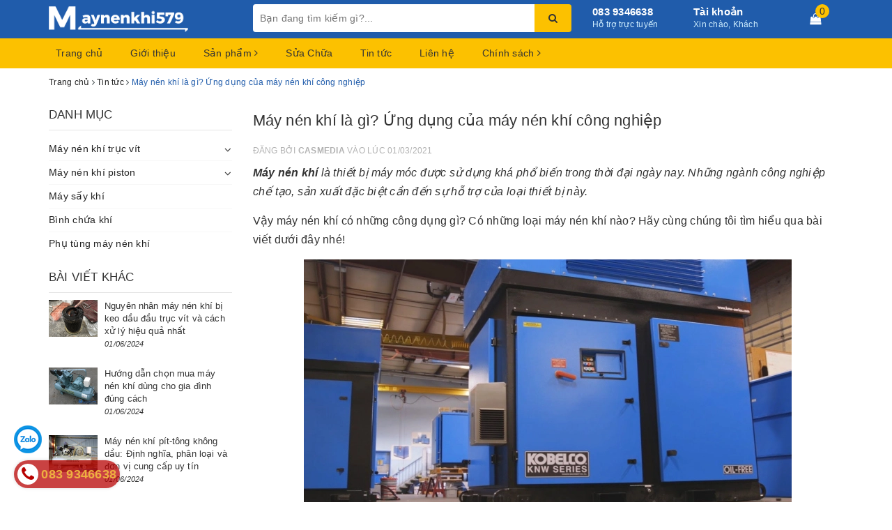

--- FILE ---
content_type: text/html; charset=utf-8
request_url: https://www.google.com/recaptcha/api2/anchor?ar=1&k=6Ldtu4IUAAAAAMQzG1gCw3wFlx_GytlZyLrXcsuK&co=aHR0cHM6Ly9uZW5raGkudm46NDQz&hl=en&v=PoyoqOPhxBO7pBk68S4YbpHZ&size=invisible&anchor-ms=20000&execute-ms=30000&cb=a7z428lbk2cj
body_size: 48901
content:
<!DOCTYPE HTML><html dir="ltr" lang="en"><head><meta http-equiv="Content-Type" content="text/html; charset=UTF-8">
<meta http-equiv="X-UA-Compatible" content="IE=edge">
<title>reCAPTCHA</title>
<style type="text/css">
/* cyrillic-ext */
@font-face {
  font-family: 'Roboto';
  font-style: normal;
  font-weight: 400;
  font-stretch: 100%;
  src: url(//fonts.gstatic.com/s/roboto/v48/KFO7CnqEu92Fr1ME7kSn66aGLdTylUAMa3GUBHMdazTgWw.woff2) format('woff2');
  unicode-range: U+0460-052F, U+1C80-1C8A, U+20B4, U+2DE0-2DFF, U+A640-A69F, U+FE2E-FE2F;
}
/* cyrillic */
@font-face {
  font-family: 'Roboto';
  font-style: normal;
  font-weight: 400;
  font-stretch: 100%;
  src: url(//fonts.gstatic.com/s/roboto/v48/KFO7CnqEu92Fr1ME7kSn66aGLdTylUAMa3iUBHMdazTgWw.woff2) format('woff2');
  unicode-range: U+0301, U+0400-045F, U+0490-0491, U+04B0-04B1, U+2116;
}
/* greek-ext */
@font-face {
  font-family: 'Roboto';
  font-style: normal;
  font-weight: 400;
  font-stretch: 100%;
  src: url(//fonts.gstatic.com/s/roboto/v48/KFO7CnqEu92Fr1ME7kSn66aGLdTylUAMa3CUBHMdazTgWw.woff2) format('woff2');
  unicode-range: U+1F00-1FFF;
}
/* greek */
@font-face {
  font-family: 'Roboto';
  font-style: normal;
  font-weight: 400;
  font-stretch: 100%;
  src: url(//fonts.gstatic.com/s/roboto/v48/KFO7CnqEu92Fr1ME7kSn66aGLdTylUAMa3-UBHMdazTgWw.woff2) format('woff2');
  unicode-range: U+0370-0377, U+037A-037F, U+0384-038A, U+038C, U+038E-03A1, U+03A3-03FF;
}
/* math */
@font-face {
  font-family: 'Roboto';
  font-style: normal;
  font-weight: 400;
  font-stretch: 100%;
  src: url(//fonts.gstatic.com/s/roboto/v48/KFO7CnqEu92Fr1ME7kSn66aGLdTylUAMawCUBHMdazTgWw.woff2) format('woff2');
  unicode-range: U+0302-0303, U+0305, U+0307-0308, U+0310, U+0312, U+0315, U+031A, U+0326-0327, U+032C, U+032F-0330, U+0332-0333, U+0338, U+033A, U+0346, U+034D, U+0391-03A1, U+03A3-03A9, U+03B1-03C9, U+03D1, U+03D5-03D6, U+03F0-03F1, U+03F4-03F5, U+2016-2017, U+2034-2038, U+203C, U+2040, U+2043, U+2047, U+2050, U+2057, U+205F, U+2070-2071, U+2074-208E, U+2090-209C, U+20D0-20DC, U+20E1, U+20E5-20EF, U+2100-2112, U+2114-2115, U+2117-2121, U+2123-214F, U+2190, U+2192, U+2194-21AE, U+21B0-21E5, U+21F1-21F2, U+21F4-2211, U+2213-2214, U+2216-22FF, U+2308-230B, U+2310, U+2319, U+231C-2321, U+2336-237A, U+237C, U+2395, U+239B-23B7, U+23D0, U+23DC-23E1, U+2474-2475, U+25AF, U+25B3, U+25B7, U+25BD, U+25C1, U+25CA, U+25CC, U+25FB, U+266D-266F, U+27C0-27FF, U+2900-2AFF, U+2B0E-2B11, U+2B30-2B4C, U+2BFE, U+3030, U+FF5B, U+FF5D, U+1D400-1D7FF, U+1EE00-1EEFF;
}
/* symbols */
@font-face {
  font-family: 'Roboto';
  font-style: normal;
  font-weight: 400;
  font-stretch: 100%;
  src: url(//fonts.gstatic.com/s/roboto/v48/KFO7CnqEu92Fr1ME7kSn66aGLdTylUAMaxKUBHMdazTgWw.woff2) format('woff2');
  unicode-range: U+0001-000C, U+000E-001F, U+007F-009F, U+20DD-20E0, U+20E2-20E4, U+2150-218F, U+2190, U+2192, U+2194-2199, U+21AF, U+21E6-21F0, U+21F3, U+2218-2219, U+2299, U+22C4-22C6, U+2300-243F, U+2440-244A, U+2460-24FF, U+25A0-27BF, U+2800-28FF, U+2921-2922, U+2981, U+29BF, U+29EB, U+2B00-2BFF, U+4DC0-4DFF, U+FFF9-FFFB, U+10140-1018E, U+10190-1019C, U+101A0, U+101D0-101FD, U+102E0-102FB, U+10E60-10E7E, U+1D2C0-1D2D3, U+1D2E0-1D37F, U+1F000-1F0FF, U+1F100-1F1AD, U+1F1E6-1F1FF, U+1F30D-1F30F, U+1F315, U+1F31C, U+1F31E, U+1F320-1F32C, U+1F336, U+1F378, U+1F37D, U+1F382, U+1F393-1F39F, U+1F3A7-1F3A8, U+1F3AC-1F3AF, U+1F3C2, U+1F3C4-1F3C6, U+1F3CA-1F3CE, U+1F3D4-1F3E0, U+1F3ED, U+1F3F1-1F3F3, U+1F3F5-1F3F7, U+1F408, U+1F415, U+1F41F, U+1F426, U+1F43F, U+1F441-1F442, U+1F444, U+1F446-1F449, U+1F44C-1F44E, U+1F453, U+1F46A, U+1F47D, U+1F4A3, U+1F4B0, U+1F4B3, U+1F4B9, U+1F4BB, U+1F4BF, U+1F4C8-1F4CB, U+1F4D6, U+1F4DA, U+1F4DF, U+1F4E3-1F4E6, U+1F4EA-1F4ED, U+1F4F7, U+1F4F9-1F4FB, U+1F4FD-1F4FE, U+1F503, U+1F507-1F50B, U+1F50D, U+1F512-1F513, U+1F53E-1F54A, U+1F54F-1F5FA, U+1F610, U+1F650-1F67F, U+1F687, U+1F68D, U+1F691, U+1F694, U+1F698, U+1F6AD, U+1F6B2, U+1F6B9-1F6BA, U+1F6BC, U+1F6C6-1F6CF, U+1F6D3-1F6D7, U+1F6E0-1F6EA, U+1F6F0-1F6F3, U+1F6F7-1F6FC, U+1F700-1F7FF, U+1F800-1F80B, U+1F810-1F847, U+1F850-1F859, U+1F860-1F887, U+1F890-1F8AD, U+1F8B0-1F8BB, U+1F8C0-1F8C1, U+1F900-1F90B, U+1F93B, U+1F946, U+1F984, U+1F996, U+1F9E9, U+1FA00-1FA6F, U+1FA70-1FA7C, U+1FA80-1FA89, U+1FA8F-1FAC6, U+1FACE-1FADC, U+1FADF-1FAE9, U+1FAF0-1FAF8, U+1FB00-1FBFF;
}
/* vietnamese */
@font-face {
  font-family: 'Roboto';
  font-style: normal;
  font-weight: 400;
  font-stretch: 100%;
  src: url(//fonts.gstatic.com/s/roboto/v48/KFO7CnqEu92Fr1ME7kSn66aGLdTylUAMa3OUBHMdazTgWw.woff2) format('woff2');
  unicode-range: U+0102-0103, U+0110-0111, U+0128-0129, U+0168-0169, U+01A0-01A1, U+01AF-01B0, U+0300-0301, U+0303-0304, U+0308-0309, U+0323, U+0329, U+1EA0-1EF9, U+20AB;
}
/* latin-ext */
@font-face {
  font-family: 'Roboto';
  font-style: normal;
  font-weight: 400;
  font-stretch: 100%;
  src: url(//fonts.gstatic.com/s/roboto/v48/KFO7CnqEu92Fr1ME7kSn66aGLdTylUAMa3KUBHMdazTgWw.woff2) format('woff2');
  unicode-range: U+0100-02BA, U+02BD-02C5, U+02C7-02CC, U+02CE-02D7, U+02DD-02FF, U+0304, U+0308, U+0329, U+1D00-1DBF, U+1E00-1E9F, U+1EF2-1EFF, U+2020, U+20A0-20AB, U+20AD-20C0, U+2113, U+2C60-2C7F, U+A720-A7FF;
}
/* latin */
@font-face {
  font-family: 'Roboto';
  font-style: normal;
  font-weight: 400;
  font-stretch: 100%;
  src: url(//fonts.gstatic.com/s/roboto/v48/KFO7CnqEu92Fr1ME7kSn66aGLdTylUAMa3yUBHMdazQ.woff2) format('woff2');
  unicode-range: U+0000-00FF, U+0131, U+0152-0153, U+02BB-02BC, U+02C6, U+02DA, U+02DC, U+0304, U+0308, U+0329, U+2000-206F, U+20AC, U+2122, U+2191, U+2193, U+2212, U+2215, U+FEFF, U+FFFD;
}
/* cyrillic-ext */
@font-face {
  font-family: 'Roboto';
  font-style: normal;
  font-weight: 500;
  font-stretch: 100%;
  src: url(//fonts.gstatic.com/s/roboto/v48/KFO7CnqEu92Fr1ME7kSn66aGLdTylUAMa3GUBHMdazTgWw.woff2) format('woff2');
  unicode-range: U+0460-052F, U+1C80-1C8A, U+20B4, U+2DE0-2DFF, U+A640-A69F, U+FE2E-FE2F;
}
/* cyrillic */
@font-face {
  font-family: 'Roboto';
  font-style: normal;
  font-weight: 500;
  font-stretch: 100%;
  src: url(//fonts.gstatic.com/s/roboto/v48/KFO7CnqEu92Fr1ME7kSn66aGLdTylUAMa3iUBHMdazTgWw.woff2) format('woff2');
  unicode-range: U+0301, U+0400-045F, U+0490-0491, U+04B0-04B1, U+2116;
}
/* greek-ext */
@font-face {
  font-family: 'Roboto';
  font-style: normal;
  font-weight: 500;
  font-stretch: 100%;
  src: url(//fonts.gstatic.com/s/roboto/v48/KFO7CnqEu92Fr1ME7kSn66aGLdTylUAMa3CUBHMdazTgWw.woff2) format('woff2');
  unicode-range: U+1F00-1FFF;
}
/* greek */
@font-face {
  font-family: 'Roboto';
  font-style: normal;
  font-weight: 500;
  font-stretch: 100%;
  src: url(//fonts.gstatic.com/s/roboto/v48/KFO7CnqEu92Fr1ME7kSn66aGLdTylUAMa3-UBHMdazTgWw.woff2) format('woff2');
  unicode-range: U+0370-0377, U+037A-037F, U+0384-038A, U+038C, U+038E-03A1, U+03A3-03FF;
}
/* math */
@font-face {
  font-family: 'Roboto';
  font-style: normal;
  font-weight: 500;
  font-stretch: 100%;
  src: url(//fonts.gstatic.com/s/roboto/v48/KFO7CnqEu92Fr1ME7kSn66aGLdTylUAMawCUBHMdazTgWw.woff2) format('woff2');
  unicode-range: U+0302-0303, U+0305, U+0307-0308, U+0310, U+0312, U+0315, U+031A, U+0326-0327, U+032C, U+032F-0330, U+0332-0333, U+0338, U+033A, U+0346, U+034D, U+0391-03A1, U+03A3-03A9, U+03B1-03C9, U+03D1, U+03D5-03D6, U+03F0-03F1, U+03F4-03F5, U+2016-2017, U+2034-2038, U+203C, U+2040, U+2043, U+2047, U+2050, U+2057, U+205F, U+2070-2071, U+2074-208E, U+2090-209C, U+20D0-20DC, U+20E1, U+20E5-20EF, U+2100-2112, U+2114-2115, U+2117-2121, U+2123-214F, U+2190, U+2192, U+2194-21AE, U+21B0-21E5, U+21F1-21F2, U+21F4-2211, U+2213-2214, U+2216-22FF, U+2308-230B, U+2310, U+2319, U+231C-2321, U+2336-237A, U+237C, U+2395, U+239B-23B7, U+23D0, U+23DC-23E1, U+2474-2475, U+25AF, U+25B3, U+25B7, U+25BD, U+25C1, U+25CA, U+25CC, U+25FB, U+266D-266F, U+27C0-27FF, U+2900-2AFF, U+2B0E-2B11, U+2B30-2B4C, U+2BFE, U+3030, U+FF5B, U+FF5D, U+1D400-1D7FF, U+1EE00-1EEFF;
}
/* symbols */
@font-face {
  font-family: 'Roboto';
  font-style: normal;
  font-weight: 500;
  font-stretch: 100%;
  src: url(//fonts.gstatic.com/s/roboto/v48/KFO7CnqEu92Fr1ME7kSn66aGLdTylUAMaxKUBHMdazTgWw.woff2) format('woff2');
  unicode-range: U+0001-000C, U+000E-001F, U+007F-009F, U+20DD-20E0, U+20E2-20E4, U+2150-218F, U+2190, U+2192, U+2194-2199, U+21AF, U+21E6-21F0, U+21F3, U+2218-2219, U+2299, U+22C4-22C6, U+2300-243F, U+2440-244A, U+2460-24FF, U+25A0-27BF, U+2800-28FF, U+2921-2922, U+2981, U+29BF, U+29EB, U+2B00-2BFF, U+4DC0-4DFF, U+FFF9-FFFB, U+10140-1018E, U+10190-1019C, U+101A0, U+101D0-101FD, U+102E0-102FB, U+10E60-10E7E, U+1D2C0-1D2D3, U+1D2E0-1D37F, U+1F000-1F0FF, U+1F100-1F1AD, U+1F1E6-1F1FF, U+1F30D-1F30F, U+1F315, U+1F31C, U+1F31E, U+1F320-1F32C, U+1F336, U+1F378, U+1F37D, U+1F382, U+1F393-1F39F, U+1F3A7-1F3A8, U+1F3AC-1F3AF, U+1F3C2, U+1F3C4-1F3C6, U+1F3CA-1F3CE, U+1F3D4-1F3E0, U+1F3ED, U+1F3F1-1F3F3, U+1F3F5-1F3F7, U+1F408, U+1F415, U+1F41F, U+1F426, U+1F43F, U+1F441-1F442, U+1F444, U+1F446-1F449, U+1F44C-1F44E, U+1F453, U+1F46A, U+1F47D, U+1F4A3, U+1F4B0, U+1F4B3, U+1F4B9, U+1F4BB, U+1F4BF, U+1F4C8-1F4CB, U+1F4D6, U+1F4DA, U+1F4DF, U+1F4E3-1F4E6, U+1F4EA-1F4ED, U+1F4F7, U+1F4F9-1F4FB, U+1F4FD-1F4FE, U+1F503, U+1F507-1F50B, U+1F50D, U+1F512-1F513, U+1F53E-1F54A, U+1F54F-1F5FA, U+1F610, U+1F650-1F67F, U+1F687, U+1F68D, U+1F691, U+1F694, U+1F698, U+1F6AD, U+1F6B2, U+1F6B9-1F6BA, U+1F6BC, U+1F6C6-1F6CF, U+1F6D3-1F6D7, U+1F6E0-1F6EA, U+1F6F0-1F6F3, U+1F6F7-1F6FC, U+1F700-1F7FF, U+1F800-1F80B, U+1F810-1F847, U+1F850-1F859, U+1F860-1F887, U+1F890-1F8AD, U+1F8B0-1F8BB, U+1F8C0-1F8C1, U+1F900-1F90B, U+1F93B, U+1F946, U+1F984, U+1F996, U+1F9E9, U+1FA00-1FA6F, U+1FA70-1FA7C, U+1FA80-1FA89, U+1FA8F-1FAC6, U+1FACE-1FADC, U+1FADF-1FAE9, U+1FAF0-1FAF8, U+1FB00-1FBFF;
}
/* vietnamese */
@font-face {
  font-family: 'Roboto';
  font-style: normal;
  font-weight: 500;
  font-stretch: 100%;
  src: url(//fonts.gstatic.com/s/roboto/v48/KFO7CnqEu92Fr1ME7kSn66aGLdTylUAMa3OUBHMdazTgWw.woff2) format('woff2');
  unicode-range: U+0102-0103, U+0110-0111, U+0128-0129, U+0168-0169, U+01A0-01A1, U+01AF-01B0, U+0300-0301, U+0303-0304, U+0308-0309, U+0323, U+0329, U+1EA0-1EF9, U+20AB;
}
/* latin-ext */
@font-face {
  font-family: 'Roboto';
  font-style: normal;
  font-weight: 500;
  font-stretch: 100%;
  src: url(//fonts.gstatic.com/s/roboto/v48/KFO7CnqEu92Fr1ME7kSn66aGLdTylUAMa3KUBHMdazTgWw.woff2) format('woff2');
  unicode-range: U+0100-02BA, U+02BD-02C5, U+02C7-02CC, U+02CE-02D7, U+02DD-02FF, U+0304, U+0308, U+0329, U+1D00-1DBF, U+1E00-1E9F, U+1EF2-1EFF, U+2020, U+20A0-20AB, U+20AD-20C0, U+2113, U+2C60-2C7F, U+A720-A7FF;
}
/* latin */
@font-face {
  font-family: 'Roboto';
  font-style: normal;
  font-weight: 500;
  font-stretch: 100%;
  src: url(//fonts.gstatic.com/s/roboto/v48/KFO7CnqEu92Fr1ME7kSn66aGLdTylUAMa3yUBHMdazQ.woff2) format('woff2');
  unicode-range: U+0000-00FF, U+0131, U+0152-0153, U+02BB-02BC, U+02C6, U+02DA, U+02DC, U+0304, U+0308, U+0329, U+2000-206F, U+20AC, U+2122, U+2191, U+2193, U+2212, U+2215, U+FEFF, U+FFFD;
}
/* cyrillic-ext */
@font-face {
  font-family: 'Roboto';
  font-style: normal;
  font-weight: 900;
  font-stretch: 100%;
  src: url(//fonts.gstatic.com/s/roboto/v48/KFO7CnqEu92Fr1ME7kSn66aGLdTylUAMa3GUBHMdazTgWw.woff2) format('woff2');
  unicode-range: U+0460-052F, U+1C80-1C8A, U+20B4, U+2DE0-2DFF, U+A640-A69F, U+FE2E-FE2F;
}
/* cyrillic */
@font-face {
  font-family: 'Roboto';
  font-style: normal;
  font-weight: 900;
  font-stretch: 100%;
  src: url(//fonts.gstatic.com/s/roboto/v48/KFO7CnqEu92Fr1ME7kSn66aGLdTylUAMa3iUBHMdazTgWw.woff2) format('woff2');
  unicode-range: U+0301, U+0400-045F, U+0490-0491, U+04B0-04B1, U+2116;
}
/* greek-ext */
@font-face {
  font-family: 'Roboto';
  font-style: normal;
  font-weight: 900;
  font-stretch: 100%;
  src: url(//fonts.gstatic.com/s/roboto/v48/KFO7CnqEu92Fr1ME7kSn66aGLdTylUAMa3CUBHMdazTgWw.woff2) format('woff2');
  unicode-range: U+1F00-1FFF;
}
/* greek */
@font-face {
  font-family: 'Roboto';
  font-style: normal;
  font-weight: 900;
  font-stretch: 100%;
  src: url(//fonts.gstatic.com/s/roboto/v48/KFO7CnqEu92Fr1ME7kSn66aGLdTylUAMa3-UBHMdazTgWw.woff2) format('woff2');
  unicode-range: U+0370-0377, U+037A-037F, U+0384-038A, U+038C, U+038E-03A1, U+03A3-03FF;
}
/* math */
@font-face {
  font-family: 'Roboto';
  font-style: normal;
  font-weight: 900;
  font-stretch: 100%;
  src: url(//fonts.gstatic.com/s/roboto/v48/KFO7CnqEu92Fr1ME7kSn66aGLdTylUAMawCUBHMdazTgWw.woff2) format('woff2');
  unicode-range: U+0302-0303, U+0305, U+0307-0308, U+0310, U+0312, U+0315, U+031A, U+0326-0327, U+032C, U+032F-0330, U+0332-0333, U+0338, U+033A, U+0346, U+034D, U+0391-03A1, U+03A3-03A9, U+03B1-03C9, U+03D1, U+03D5-03D6, U+03F0-03F1, U+03F4-03F5, U+2016-2017, U+2034-2038, U+203C, U+2040, U+2043, U+2047, U+2050, U+2057, U+205F, U+2070-2071, U+2074-208E, U+2090-209C, U+20D0-20DC, U+20E1, U+20E5-20EF, U+2100-2112, U+2114-2115, U+2117-2121, U+2123-214F, U+2190, U+2192, U+2194-21AE, U+21B0-21E5, U+21F1-21F2, U+21F4-2211, U+2213-2214, U+2216-22FF, U+2308-230B, U+2310, U+2319, U+231C-2321, U+2336-237A, U+237C, U+2395, U+239B-23B7, U+23D0, U+23DC-23E1, U+2474-2475, U+25AF, U+25B3, U+25B7, U+25BD, U+25C1, U+25CA, U+25CC, U+25FB, U+266D-266F, U+27C0-27FF, U+2900-2AFF, U+2B0E-2B11, U+2B30-2B4C, U+2BFE, U+3030, U+FF5B, U+FF5D, U+1D400-1D7FF, U+1EE00-1EEFF;
}
/* symbols */
@font-face {
  font-family: 'Roboto';
  font-style: normal;
  font-weight: 900;
  font-stretch: 100%;
  src: url(//fonts.gstatic.com/s/roboto/v48/KFO7CnqEu92Fr1ME7kSn66aGLdTylUAMaxKUBHMdazTgWw.woff2) format('woff2');
  unicode-range: U+0001-000C, U+000E-001F, U+007F-009F, U+20DD-20E0, U+20E2-20E4, U+2150-218F, U+2190, U+2192, U+2194-2199, U+21AF, U+21E6-21F0, U+21F3, U+2218-2219, U+2299, U+22C4-22C6, U+2300-243F, U+2440-244A, U+2460-24FF, U+25A0-27BF, U+2800-28FF, U+2921-2922, U+2981, U+29BF, U+29EB, U+2B00-2BFF, U+4DC0-4DFF, U+FFF9-FFFB, U+10140-1018E, U+10190-1019C, U+101A0, U+101D0-101FD, U+102E0-102FB, U+10E60-10E7E, U+1D2C0-1D2D3, U+1D2E0-1D37F, U+1F000-1F0FF, U+1F100-1F1AD, U+1F1E6-1F1FF, U+1F30D-1F30F, U+1F315, U+1F31C, U+1F31E, U+1F320-1F32C, U+1F336, U+1F378, U+1F37D, U+1F382, U+1F393-1F39F, U+1F3A7-1F3A8, U+1F3AC-1F3AF, U+1F3C2, U+1F3C4-1F3C6, U+1F3CA-1F3CE, U+1F3D4-1F3E0, U+1F3ED, U+1F3F1-1F3F3, U+1F3F5-1F3F7, U+1F408, U+1F415, U+1F41F, U+1F426, U+1F43F, U+1F441-1F442, U+1F444, U+1F446-1F449, U+1F44C-1F44E, U+1F453, U+1F46A, U+1F47D, U+1F4A3, U+1F4B0, U+1F4B3, U+1F4B9, U+1F4BB, U+1F4BF, U+1F4C8-1F4CB, U+1F4D6, U+1F4DA, U+1F4DF, U+1F4E3-1F4E6, U+1F4EA-1F4ED, U+1F4F7, U+1F4F9-1F4FB, U+1F4FD-1F4FE, U+1F503, U+1F507-1F50B, U+1F50D, U+1F512-1F513, U+1F53E-1F54A, U+1F54F-1F5FA, U+1F610, U+1F650-1F67F, U+1F687, U+1F68D, U+1F691, U+1F694, U+1F698, U+1F6AD, U+1F6B2, U+1F6B9-1F6BA, U+1F6BC, U+1F6C6-1F6CF, U+1F6D3-1F6D7, U+1F6E0-1F6EA, U+1F6F0-1F6F3, U+1F6F7-1F6FC, U+1F700-1F7FF, U+1F800-1F80B, U+1F810-1F847, U+1F850-1F859, U+1F860-1F887, U+1F890-1F8AD, U+1F8B0-1F8BB, U+1F8C0-1F8C1, U+1F900-1F90B, U+1F93B, U+1F946, U+1F984, U+1F996, U+1F9E9, U+1FA00-1FA6F, U+1FA70-1FA7C, U+1FA80-1FA89, U+1FA8F-1FAC6, U+1FACE-1FADC, U+1FADF-1FAE9, U+1FAF0-1FAF8, U+1FB00-1FBFF;
}
/* vietnamese */
@font-face {
  font-family: 'Roboto';
  font-style: normal;
  font-weight: 900;
  font-stretch: 100%;
  src: url(//fonts.gstatic.com/s/roboto/v48/KFO7CnqEu92Fr1ME7kSn66aGLdTylUAMa3OUBHMdazTgWw.woff2) format('woff2');
  unicode-range: U+0102-0103, U+0110-0111, U+0128-0129, U+0168-0169, U+01A0-01A1, U+01AF-01B0, U+0300-0301, U+0303-0304, U+0308-0309, U+0323, U+0329, U+1EA0-1EF9, U+20AB;
}
/* latin-ext */
@font-face {
  font-family: 'Roboto';
  font-style: normal;
  font-weight: 900;
  font-stretch: 100%;
  src: url(//fonts.gstatic.com/s/roboto/v48/KFO7CnqEu92Fr1ME7kSn66aGLdTylUAMa3KUBHMdazTgWw.woff2) format('woff2');
  unicode-range: U+0100-02BA, U+02BD-02C5, U+02C7-02CC, U+02CE-02D7, U+02DD-02FF, U+0304, U+0308, U+0329, U+1D00-1DBF, U+1E00-1E9F, U+1EF2-1EFF, U+2020, U+20A0-20AB, U+20AD-20C0, U+2113, U+2C60-2C7F, U+A720-A7FF;
}
/* latin */
@font-face {
  font-family: 'Roboto';
  font-style: normal;
  font-weight: 900;
  font-stretch: 100%;
  src: url(//fonts.gstatic.com/s/roboto/v48/KFO7CnqEu92Fr1ME7kSn66aGLdTylUAMa3yUBHMdazQ.woff2) format('woff2');
  unicode-range: U+0000-00FF, U+0131, U+0152-0153, U+02BB-02BC, U+02C6, U+02DA, U+02DC, U+0304, U+0308, U+0329, U+2000-206F, U+20AC, U+2122, U+2191, U+2193, U+2212, U+2215, U+FEFF, U+FFFD;
}

</style>
<link rel="stylesheet" type="text/css" href="https://www.gstatic.com/recaptcha/releases/PoyoqOPhxBO7pBk68S4YbpHZ/styles__ltr.css">
<script nonce="v0MEVQ8Sh4gbM208lTByqA" type="text/javascript">window['__recaptcha_api'] = 'https://www.google.com/recaptcha/api2/';</script>
<script type="text/javascript" src="https://www.gstatic.com/recaptcha/releases/PoyoqOPhxBO7pBk68S4YbpHZ/recaptcha__en.js" nonce="v0MEVQ8Sh4gbM208lTByqA">
      
    </script></head>
<body><div id="rc-anchor-alert" class="rc-anchor-alert"></div>
<input type="hidden" id="recaptcha-token" value="[base64]">
<script type="text/javascript" nonce="v0MEVQ8Sh4gbM208lTByqA">
      recaptcha.anchor.Main.init("[\x22ainput\x22,[\x22bgdata\x22,\x22\x22,\[base64]/[base64]/[base64]/ZyhXLGgpOnEoW04sMjEsbF0sVywwKSxoKSxmYWxzZSxmYWxzZSl9Y2F0Y2goayl7RygzNTgsVyk/[base64]/[base64]/[base64]/[base64]/[base64]/[base64]/[base64]/bmV3IEJbT10oRFswXSk6dz09Mj9uZXcgQltPXShEWzBdLERbMV0pOnc9PTM/bmV3IEJbT10oRFswXSxEWzFdLERbMl0pOnc9PTQ/[base64]/[base64]/[base64]/[base64]/[base64]\\u003d\x22,\[base64]\x22,\x22wosEOzE0wrkOIMOKw6zCv2XCm2PCrBXCjsOgw6d1woHDtMKnwr/[base64]/w6XDl8OlR8OFCcKscMKQVsOgwr8wZ8ONK3kgdMKgw7nCvsOzworCocKAw5PCi8OeB0lZGFHChcO7B3BHRzYkVQlmw4jCosKzJRTCu8OmCXfClHtKwo0Qw4/Cq8Klw7d7LcO/wrM0TATCmcOnw7NBLRDDgWR9w4/Ck8Otw6fCgg/DiXXDv8KzwokUw6UPfBYPw4DCoAfCl8KdwrhCw4LCg8OoSMOYwrVSwqxFwrrDr3/DqsObKHTDqMOQw5LDmcOydcK2w6lQwrQeYUcXLRtfHX3DhVJtwpMuw5PDjsK4w4/Dj8O1M8OgwoMMdMKuZsKow5zCkFM/JxTChFDDgEzDtMK/w4nDjsOvwr1jw4YGewTDvCnCqEvCkCzDocOfw5V7AsKowoNfZ8KROMOTLsOBw5HCg8KUw59fwpdjw4bDiwgxw5QvwrrDtzNwQ8OXesORw7DDg8OaViw5wrfDiCldZx18LTHDv8KRRsK6bB4gRMOnU8KrwrDDhcOnw4jDgsK/[base64]/CvcKnw40Bw6nDnGViKMO/w78aw7LCixzDqArDlsOiw4rCvQvCmsOEwp3DvWHDr8O3wq/CnsKpwofDq1MPTsOKw4okw5HCpMOMVmvCssODbG7Drg/[base64]/CgQnCtcO6w7QgZwEFFMKMNkfDmMOowpc3aTrCkkAYw7TDvMOycMObAwbDoRQcw6MQwqMbL8KnNsOMw43Cj8OjwqNQJz1ULVbDpyHDoRjDtcO/[base64]/Eg7DpMK+wo8ew5I8w7vCvsOXwqJTZ3saesKxw6c1PcOfwo4Xw5pNw4V0O8OiUU3CusOoF8OMccOUAjDCn8KWwqLCnsOOa1dDw7DDshdpUinCi3vDiQY4w4DDkwfClg4FUWTCmmw5w4HDmMOywoDDjXcjwonDl8Oyw6/DqRAzKsOww7hLw4Q3AcKfIQLCosOmMcK7AALCnMKRwroOwrdZfMKLw7zDli8Cw4jCssOuDC/DtEU9w7ARw6DCocOlwoUTwqLCnAMTw5k+wppMbFzDlcO4B8OVZ8OrJcKbIMK9f1xvWg9fTVXCncOjw5LCuG5UwqJowoDDu8OHUsK0worCrXcpwrx8V27DhjjDpA00w7U/Mj/DrCc1wr1Pw4lJCcKafWVWw68dR8O3Nhssw7l2w7fCuhcLw6J8w7lxw4rDvRsPUz5gZsKzVsKKaMK5X2odAMO4wq/CscOOwoIwE8KKJcKSw5rDgcOhKsOfw7XDjn56IcOGVm0FAsKowowqQUrDvMKmwoZfTUpfwqcTZ8Oxw5QfQMKvwqbCr2BoTQQYw6ohw44aD0tsQcO8fsOBFxjDqMKTwoTDsngIGMK/DQFIwpfDjMOsbcKtdMKswr9cwpTDqTc+wqERYnXDiUU4w6kCMUbCn8OSRD5aZnDDjMOMZwjCuRHDojVRWiFwwq/Dl3LDq1R/wpXDnicwwpsqwq0WL8OKw6RLJmDDg8K7w4NQDyQzGsOKw4HDn00wGD7DvzvCrsOtwoF7w5LDtB3Ds8OlYcKVwqfCpMOvw5dKw6d1w5nDusOowohkwpFowqDCgsOSHsONQ8KVYH4/DcOhw6bCmcOeEMKww7/CsXDDgMK/dyrDv8ORCDlTwptzUMOmbMOpD8OsGsKEwqLDmgBNwod2w44rwocFwpTCvcOdwp3DulTDtlDDpF58SMOqT8O8wqZNw5LDowrDksOafMOmw645QgYRw7Ezwp8FYsKCw5AdAi0Mwr/CgFoaY8OSd2LCoyJZwpsWV3TDo8O/[base64]/YsOvw4zDjn5hw5VsO3PCpcKhVUxhaz4gw7LCpsOjdX/DviFRwpgMw5vDisOvbcKCEsKaw4kQw4VsL8KnwpjCmMKIaVHCqH3DqkIowonCvzp8SsKgQAkJJRNrw5jCs8K3DDNadynCqsKnwqB8w4/CnMOBX8OKAsKEw6DClAoDGgPDpRY/wogKw7TDrcOGWBx/wpPCgWdcw6PCs8OKAsOxb8KvAQU3w5rDkCjDl3/Cn2V8f8K3w6taVwUXwrl8XCzCrC80acOLwoLDrBpRw6HCtRXCpsO/wpbDqDnCrMKpE8KHw5vCkTXCiMO+woHCiE/Cv3wDwrJ7wqYHG23ClsOXw5jDkMORfcO3GHLCssOVbDosw4ExQCrCjRrCslYPNMOMaB7Dgl/CusKGwr3CiMKda0IkwqvDrcKMwqITw6wdw7vDsjDCnsKDw5Z7w61Mw6p2wrpSOcOkE0fCpcO6wpbDhsKbMcK9wq/CvDIca8K+LHbDoXE7VsKJIMO/w4Bxdkl9wrcZwoTCucOkYWPDlMK9NcOwLMOiw5rCjwJ0RcKTwpZtElXChAXCpizDmcKLwoRyIl/CvMKGwpzDigZDUsO+w6/ClMK1ZXfDo8OjwpsXMXFzw4gGw4/DoMKNKMOMw6HDgsKLw40Dwq8ZwoEVwpHDj8K6a8O5VHbCvsKAZxMPHXPCuCZPSwnDssKTbsOVwo8Vw51Xw6Jxw5HCicKDwqB4w5vCocKqw7V+w67CrcOuwokdZ8O/DcODJMO6BF8rAwbCo8KwNsK+w7HCvcOtw6PCqDwEwq/CkTtNKmbDqlLDnmnDp8OfBQHDlcKTGyxCwqXDj8Kfw4QzdMKQw5QWw6g6woINESVMbcKNwrVSwqfCqV7DvcKnMg/CvW/DnMKewoZoYEluEQ/CvMOqIMKmYsK1TcOjw5scwp7Dt8OuK8OLwq9HC8OPEXDDhglvwonCm8Okw60Bw7LCisK/wpYhecK5ZMKJC8K1dsOqJTXDnQZcw6VHwqXDgT98wrPCkcKgwqPDsg0uUsOjw6ouTFh2w5BKw6B3E8K4dMOMw73DtAE7YsKoD3zCpkoRw7FYTHfCt8KJw6MtwrXCkMOPHEUrwpZaUTlYwqlQFMKfwpllWsOiwpLDr2VZwoHCv8K/w7ViYk1JEcO/ew1iwoFWPMKzw63CncOWwpNLwozDuDB1wrNVw4ZcQxtbDsOUUBzDhgLDgMKUwoYfw6Awwo5fUCkkCMKCfV/DrMKKeMOHNEBXZm/DnmF4wqLDj1hWP8Kqw5ohwpBlw4I+wqNOekFUAMO7FMK5w4Zwwrwnw7XDqsKlLcKTwotzID0mc8KrwqNWIwozSh8+wpPDnMOwFsKzNcO0JjHCi33CqMOKA8KGGVp5wrHDmMOSQcK6wrQWNMKXHUrDq8OYwpnCuk/Cgxpjw7jCocOow7kES3NkbsK1K0rCrFvCtFUHwo/Dq8Oow4vCuSjDkiBTDAZISsKpwrYtE8Ojw4YCwqxXaMOcwqHDpsOawoksw4/ClSx3JC3CiMOdw4RBc8KhwqTDmcKPw7rCqRcyw5M8SjMFdHUOw4gqwpZsw415O8KqNMOpw57DvlphDcOKw4nDt8OqIVN1w6HCoU3DrE/CrhfDvcKTJhBTGcKNaMOPw4Qcw7fDgyrDl8ODw57CucO5w6siRUhvd8OyeC3CpcOmLBYew7gfwrfDjsOaw7vCosOewpHCpT8hw67CucKYwrZ3wpfDuSxuwpDDjcKtw7ZywptODMKOPsO5w6zDhllbQjdJwoPDv8K8wpXCkH3DuG/[base64]/[base64]/DssOHdMODRmPDil50w6l1d8Ojw5s5w4M3KMO/[base64]/wrcewqBvSMKyUcKEw7rDpMOHAcKrOWDDowcoRMOqwq/DqcOnw4dsT8OIIsODwrLDhsOucW4FwpPCk1nDlcOBCcOAwrDCjDbCnzBVZ8OPNAhTYMOmw69kwqcRwqrCtMKzbBF5w6/CpB/Dp8K+aT9Xw5PCixHCqsOwwpfDs3nCpxY6DEvDoTEyF8KBwoDCjhDDmsOENQ7CjzZrC0tyVsKNBE3CocOmwrZOwoYnw7p8PMKlwp3Dh8OgwrzDqGTCgkIXDsKRFsOpTlPCpcOJRQ0Jd8Kidj5ZNwjClcOYw67DtyrDo8OPw41Xw7wcwpV9wo5/[base64]/Diz8Nw5VDS10zwrR2wrA8MXXDrcOjwqrCoXYiNMKKN8KiasOCVVgzHMKdKcKSwpA/w53CsxNwMjnDoBEUB8KmKVhVARZ7LzA6WB/DomLClWzDhANawpogw7QodcKuIwkDIsKIwqvCgMOxw4jDrmN+w55GcsK9U8KfRXHCgAtvwrYPcEnDvifDgMKowqfDlgl/[base64]/Dn8KiwrtCw4jCnlbCr8KlNsKrw5HCu8OXwpjCnHbCoVl8dE7CtSA3w4QWw6PCix/DjMKzw7rDmDhFF8OQw5LDh8KEH8O7w6M3w7/DrcOBw57Dm8ODwqXDmsORKRcHcSUdw5s+LMO4AMKNQSxyATlew77DhMOMwqVXw6DDsD0vwrAYwq/CnBTCiylAwp7DnyjCrsKJVCB9QADCosK/WcKkwog3VcO5wrbChTfDisKxI8OaQ2LCkxNZwqXCkDzCjSM1bsKPworDkgjCuMOUBcOaaX46f8Osw4ALAzHCoQrClHRzFMOnE8KgwrXDmz/DvcKeQmDDrRbCiVMhesKCwoTCmCvChA/Ck0fDkU3CjEXCtRx0BjXCmMO6BMO2woXCg8O7SCMtwrfDmsOfwpprWw01EMK7wod5KcKiwqhfw57CjsO6Ol4mw6bDpQkLwrvDu3V1w5BVw59wMC7Cs8Otw6vCs8KuYiHCqHXDoMKVNsO2w584BjDDhAzDkwwGbMKnw6UtF8K7HxXDg2/DnjsSwqhUczvDssKDwopvwqvDlUvDu01RDV5eFsOOBncuw7c4PcKDw68/woRXTEhww4oAwpnCmsOCbcOzw5LClBPDuX4kdX/DrMKfKTRew6PCsjfCv8K5wpsOawzDhcOqF0LCsMO+AFUvacKxTMO/w6xtaXnDgsOHw5vDuwbCrcORYMKiYMKbeMKjITEeVcKrwrrDqgwvwpw3ABLDlRnDrBbChMOYFgY+w7jDlsOOwpbCpsOowpxnwphow6I7w4YywqYUworCjsKNw4lFwoh4M2rClsKIwrgbwqNnw7RGI8KwJMK/w77CtsKew4YQF3rDrsOaw7TCoXXDtcKGw7PChMOTwoIlUMOKU8KPbMOifMK+woYqKsO4awtSw7TDigoVw6UZw7/CkTrDqsOJUcO6JjvDsMK/[base64]/Dtxllwpl/[base64]/Ck384Pi/CksK0wpV7SkUVOcKXP1xmw45zw596XWnCucOfR8OGw7suwq8Ew6Rnw497wroRw4XChVrCk2NwPsONGhgvOcO9KsO8LSLCjy9QKWxcG142CMK4wqVqw5cnw4XDksOiOsO/JcO3w6bClMOGdWrCkMKBw77DkQMqwoZwwrvCu8KibsKpDsOBNylqwq12bMOmCncWwrLDqjzDq1l7w6hjDz3DmMK/BWp9LCXDncOgwrUOHcKpw5PCjsOyw7jDrQ5YXmPCosO6wrfDvl88wr3DlsOnwoYvwr7DscK8wqDCssKzTBAJwr3Cg2zDnVAlwr3CusKZwpETCcKhw5NOCcKawrEOHsK/wrnCt8KCXcO/B8KMw6XCgmDDvcK4wqkhOMO3acOuWsONwqrCgcOfEcOEVSTDmH4aw4ZXw5rDtsObZ8K7BcOBNcKJFy4XBgXCr0LDmMKDORIdw6Jww5zClktfKVHCqDl4JcOgFcKqworDgcOPwqnDtxPCpW3CiQx4w6zDtTDCrsO4w57DhV7DlcOmwoB6w5Usw7oiw61pBx/CskTCp2FiwoLCoCRBWMOgwr8fwrhfJMK9w67Ck8OOKsKTwrfDox/CmjbCsjjDnMKhASckwoFbXX8MwpDDlmsTOlzCk8KZN8KrNWnDnsOBU8O/[base64]/Cj3Rlw7rDthbCi8Kew7/CglBODkVlwo7Dq13CjsO0w69Pw5Jmw7zDncKkwpgicCDDh8K/woIJwrFFwoTCk8Kzw6rDhG1JVnpWw7heM1IAXiHDj8KwwqxQbU9MOWsxwqPCnmDDhWTDhBbCizjDi8KZfigXw6nDjAcew5HCi8OIKh/Dn8OLesKTw5ZsYsKcw7tMKDLDhVzDs0zDoWpZwpt/w5g5ccKRw7hVwrIAMxd2w6/CqXPDqEszw75FJCrCl8K7ajYbwpUXUcOYasOBwp/Dq8K5ZlxuwrkYwqUOJcOsw6ATf8KUw6tRWsKPwrBhRcKWwoIDJ8KxEcODW8KtTMKOLcOtIArCm8Kxw6BuwrDDuzrCgXzCm8K6wr8IelkPHFnCgMOpwpvDlgbCuMK+QsKDAwEBRsKswrF1MsOawqspbMO0wr9BecOTEsOww5dPBcKWBsOmwpvCpHBuw7g/U23DvVzDiMKFwp/CnUA9Lg7DusOYwqwrw4XCvMO7w7bDqmXCkFEwXmUjBcOKwrRUO8Oxw6fCiMObQcO+GMO7wrQNwqrCkmjDtMK2K0Y3PFXDqcK1LMKbwqLDocKzNynCpxPCondgw6/DlcOqw7Yrw6DCiDrDrCHDrg90FGM6HcONWMO5eMK0w6IewohaICjCrTQ+w7FCVFPDjsOSw4dkN8KGw5QBPGAVwoRdw6hpVMOGfUvDnjAXL8OQBFJKcsKKwqtPw7nDqMOmCB3DtQTCghTCr8OcYA3CpsKvwrjDp3/[base64]/DrsKdw6zCocOVYsOkw7/CusKhwr/CuzhIwrsxWcKIwqEjwpRjw5jCqsOxMUvCinfClipXwoE/H8OVwrXDg8K/esOGw4zCk8Kcwq55NyrDhMKswozCpsOgO1rDvkZ8wonDog0hw5vCknrCv1lCdl18WMOJZFpkXEvDoHjCksKiwq/ClsOTKk/CiGzCpRM4WRfCj8OLw7FYw5FRwpBGwq90MBfCi2XDlsOvWMOTBMK0aiIFwq/CrmoRw4jCqnTCq8OAQcO/eyLCjcOawqnDqcKmw5UTw63Cg8OWwrPClG9vwqpUAXDDkcKxw6jCs8OaVxgafQ8PwrYrQsK1wpVOC8OAwq7Ds8OSw6zDgcOpw71rw7DDtMOcwr9ywrl4wq/CkRIqXMK6f2UuwqDDvMOmwo5ew5h9w7bDrSQOG8O+JsOcIFx9CnFtF04+QVXCoBnDp1XCo8Kgw6QNw5vDqMKiAU4+Lj0CwqwuB8OZwo7Ct8KnwoZIIMKCw7ItJcKWwoorKcOYAjPDmcKJXWTDqcKocFB5J8O/[base64]/CuwvCvMKGw7/DoMKDwp/DpygZwrjClU0pwqXDjcKJRsKGw7bCtsKcZG7CssOaRsKaK8KDw7F4JsOzNx7DrMKCVGLDj8OjwrfDn8ObOcO4w7fDiVnCgcO0V8K4wpgAAzvDu8OvOMOlwqBGwoxkwrUsE8K1DTF1wpZ8w5oGDMKnwpnDpEA/VsOsbxNBwpzDj8OEwqAew6E/[base64]/Dt8OhwpLChMKDYMOuJMKoQsOZw6NSwpJ1w7d3w7PCjsOlw6IGQMKCGUTChiLCrDvDtcKgwpfCv0fCm8KfdXFaZz3CsRfDvcOwI8KaRXvDv8KYAG43csKLanDChsKcHMO+w6VuT2Itw7vDjMKJwp/Dox4WwqbDjcKRccKRIcO9Uh/DsGt1cjzDmU3CgBrDnSE6wohve8Ojw5FUE8Okb8KpCMOcw6tMKhXDlsKFw4J0KcOewpxuwrjCkDNxw7bDjTZ+f1FFIVPClcKlw4VAwqfCrMO9w55gwoPDhhAywp0oQMKnbcOaMsKHwrjCvsKtJj/DkmA5wp1gwqQ3wpQww6tbOcOnw7TCkiYCDsOjIUzDl8KXDFPDhl5qW1PDqDHDvUTDq8OPwpozw7dmEhDCqQsKwqjCqMKgw41TecKqTxjDlT3DocObwpwVVMOvwr94RMOEw7XCpcO1w4PCo8KAwpsCw6IQdcOpwo0nwr/ChhZGP8OnwrPCtw5bw6rCtMOxNFQbw6Brw6PDosKKwoRMBMKHwrtBwr3Cq8OdV8K7QsOrwo0VIgXCjcOOw71ePQvDrWPCgA0ww77DsU4qwpfDgMKxOcK/[base64]/[base64]/UcKGUcKAw6QCwqpQY8KXw5/CuMOPw5h/WMO0ZBTCuGzDu8KZQVnDiDNeIsO4woIGw4zCocKJJnPCly06I8KSA8KSNigNw5YWGMOcGcOLF8OXwqEswodxWcKIw40GITt7woJvU8KMwqAVw6x1wrrDtnZWEsKXwpoAw4ZMw6fCusOXw5HDh8OKMsOCAgEXw4VYTsOwworClgzCqcKPwpDCuMK4ESTDpx/CocKxYcO0K0k/[base64]/CnsORw5VDw71Nw5dzWsKzfMKzYcKbwqIlUsKmwp4pEQnDhcK8dcKNwprCncOMKsOWISfCiWdLw4p1DRrCnjIRD8KuwofDgUzDvDBML8OYfkzCji3ChMOIdsO9wo/Dogh2FsOtG8O6wqoowpTCpyrDu0Fkw7bDt8KneMOdMMOXwopMw6xCU8OiOTt9w4lmEUPDgMKsw5QLGcOzwqDCgHBOE8ODwq/DnMOpw7/DmHgMVcKdL8KhwrcwGVUIw4E/wqLDjMK0wpBJUy7CjyPCkcOaw6t1w6lawqvCjn1zQcODPyVtw7rCkk/Ds8OwwrBEwp7Dt8OEGm1nOsOcwq/DsMKbF8O7w5k4w44Dw7MeLMKsw6fCkcOZw7zCn8OowqwhD8Orbj/CswJRwpImw4xxA8KwCidwNgjCr8KbUV1OEjsjw7MTwqPDuyHDg1M9wrU+KcKMT8O2wqASfcOEG08hwqnCoMO9eMOXwqnDhkl6GcORw6TCg8OzUDHDmcO1UMKDw5/[base64]/aUPCpWAtw69QecKuScKYwojDtgTDs8KwworChMK6wrBQXsOJwrbClE40w6HDr8OXezXCszwtAgjCl17DkcOow6pvIxrDhW/DkMOhwqEew4TDuGHDkgQtwrPCoCzCtcOoH1AMAnfCgRfDvMOlw73Ci8K2alHChWTCmcODEMObwprChDxtwpI2FsOUMhJ+c8OIw64MwpfDuW9gYMKlEDRlw5vCr8KfwoTDtMKawq/[base64]/DgzB5wqhrdsKkwofCrcOSQMK6w63CuMOeJx9jw6fCqcOuVMKMOsK6w68oTcO6R8KJw61MLsKQZBsCwqvDlcO5V25UJsOww5bDohcJXzDCr8O9IsOmblsNXU/Dr8KnGDNYQx0cE8KbdFrDnsKmfMK/KMODwpLCrcOsVQzCgmBtw7vDjsOSwrrCo8KDQi3DnQPDicKAwrJAchnCpMOrw6/[base64]/CpyZ0UCNzcyHCjsODDBwWwrdxSsOVw6RkVcOvAcKfw7LDnAfDiMOQw6nCiQNzwojDhT/CjcKTSMKDw7fCqhdJw6tjLMOGw6hsKQ/[base64]/wrXDlsKlAU/[base64]/wpzCpUp3w4JzMkfCqGDDhsO8J8OnUj4wSsKCZMO2AE7DixbCq8KjfhfCt8Ojwp/Cvj8rXMO/L8ODw74pZcO6w6nCt1cfw6zCnsOcHALDtFbCk8OVw4zCgF/[base64]/CizvDhl8+GMO/VsKFwoHCuMOVwr7DkyPDq8K9QsKnC2DDisKUwpd1XmLDnBbDjcKSY1Vxw45Ow79Qw41Iw47CsMO0ZMOMw5vDvcO2dgk2wqcEw6wYbcOPFHJjwqMMwr7Cu8KQQwdcH8OCwrDCqsKYw7TCgAwUHcOEDsOefgI/ZmLChlQew47DhsOqwqXCrMK5w43Dl8KWwoEpwpzDiiUiwq8EExlubcK9wpbChSbCiVvCtCtZwrPCh8KKSxvChSxaKArCvmTDpEUEwrEzw4bDocKSw6vDi3/[base64]/Dj8K8w6nCpsOYw6rCrsOOw4fDhggwX3ZNUcKFwpARRizCgzzDgwHCnsKZIcKXw6AkIcKeDcKecMKfbWNuFsOVCmIsMh3CkBjDuTw3G8Ohw7bDrcKqw4IXN1jCkFg2woDDohLCv3AXwrvCnMKmKDTCh2vCrMO/DkvDkm7Cr8OJFsOTfcKcw7jDisK8wrkRw5nCp8OJcg7CuxDCsH/[base64]/w6DCi1jDsm3Ds0HDvWoCw4dcVMOBRnnCk0cXYyBXT8KCwpjDhRZvw6XCvcO9wonDklRHF3AYw4DDsmTDsVsZBCRdbsOGwoUWXsOow7vDlysGa8OXwrXCt8O/a8ORN8KUwo0AbsOyXh06TsO0w4LCh8KLwqRmw5ofYyrCuijCvsKBw6nDrsOfLzRTRE4fOUrDhXLCrD/DpAlaw5TCtWnCozHCp8KYw4AUwosBNUJ+PsOSw5bCkD4mwrbCiD5owrXCu2onw5UXw59ww64hwrTCp8ONDsOZwpdGSXZiw7XDrlfCjcKUal5vworCsBQWEcKvKikiNDhBLMO5wpDDp8OMW8KjwobDpTXDmgbCvAYxw43CvQTDuwTDucO8VXQAwpPDhzTDlH/CtsKVaRQLYMOxw5R8NjPDuMKvw5bCicK2TcOqwpIePAB6YwTCpT7CtsO5CcK3W2LCq0p5QcKDwp5Pw7NgwqjCkMO1wpbCpsKyH8OfJDXDpcOBwpvCg31/wrkUE8Kow553dMO6F3rCpFLCsAocF8KnUULDpsO0wpLCrTvDhwjCjsKDYGVlwrrCkH/[base64]/w5HDuMKzL3/[base64]/WcKlRMKEwp0Awrh4wrrCsMKhw7d0wrzDhsKMwos9wpzDsW/[base64]/[base64]/XsK/w5nDvMOKw4HCjMKJF8K3UxhpMinDoMKrw4EVwpczXVwow4fDsUPDgcK8w7fCg8OwwqrCocOtwo8Se8OeQQ3CmWzDgcKdwqRYFcK9DW/CsQ/DqsO9w4DDiMKtRjfChcKlCyTDpF4PRsOSwo/DsMKWw5goF1ZJSG7CrcKew4QORMO3O1TCtcKuQEfDssOEw5lDFcOaBcKEVcK4DMKpwrpfwq7Csi4/woVwwqjCgwZGw7/ClWANw7nCsFcZVcKNw6lpwqLDmGjCtlIIwqnCiMOhwqzDgcKMw6JpGVhQZ27CiD5WTMK1S0bDo8KQSSVUVMODwrs9UyUYXcOxw4LDlzrDnsOpbsO/QMOee8KWwoB0QycUCAYfTlo2wobDrksPFyJVw6Rpw5gEw6XCjz1EfgtPKDnCqMKPw5pASDkDKsKSwr/DoiXDisO/[base64]/wrhswqFfLjkUwqTCrSByw5LChmRiwoUAIFDDkUkSw6fCksKcw7FOM1bCl3nDg8KDCcK1wozDj2MjFMKOwqHCvMK3D0Idwr/[base64]/[base64]/DucOlwrrCuRDDqhTDtcOwwrFDaxfCikcawo5ow4khw5ViIsO5HyN3wqLChMOVwrnDrn7ClAbDo37Dj0jCkyJTYcKTHXlEHcKCwoPDr3Bnw6HCm1HDiMKKK8K1NnrDlsKww6nCviXDkRAvw5LClhtVTE5+w7tWFcOAC8K6w7HCl2fCjWzCvsKcdMK7GS4OShAiw7/DpMOfw47CrVxmZwfDlxQID8OAaDl9fj/Dr0fDjgYuwrMkwoYNesKuwp80w65fw69kVsKaSmsQRQTCnWHDsRBobwgBcSTCv8Kcw5E9w6PDs8Ouw7AtwovDsMKIbzFCwqLDowzCtHJrUcOzV8KhwqHCqcKCwoTCscO7bHLDh8OERHPDvC9vOHMxwpAowoEcw4XDmMKBwoXDo8OSwrgRZm/[base64]/R8Kkw57CtsKmesKWEsONciTDoMKyS2/DisKQCMOHQj/Cp8K+S8Ogw5htc8Kow5XCj0tfwpk7UDUzwrjDiFnDkMOhwpXDu8KQVSNxw6fDsMOnwqjCuD/ClBJbw7FZUcOjZsOewoPCucK8wpbCsAfCpMOQecKRJ8KowpzDjVZhb1spZsKLcsKjJsKvwr7CocOAw4wGwr1Pw6zCixASwpvCk3bCmlDCtnvClWIOw7zDhsKzH8Kbwr5uaxF/wprCjcOiDGrCk0hhwpEYw49VI8KYXhcvEMOrOHzDoCJXwohSwrXDlsO/[base64]/Cu1kPUsKtwqbCo3gxOF5hWhnDimvDtwdSw7ASLkPCmTjDuTB+OcOnw4zCom7DmcOwYHVbw4BefX1fwrzDm8O9w6Yswp0Fw6Zswq7DrEglflPCgGV5dcKPP8K+wr/[base64]/DmhPDoxYBKMOywrwIw68hw7sSZ8OMXTDDqMKyw5sLH8KOZcKOdV7DtMKcDCklw6Nhw47Cu8KVezPCk8OWc8OsaMK6eMO0V8K+aMOGwpLClFRWwpZ8W8O5N8Kmwr9pw5BWXsOmRcK9JsO+LsKcw7p9InbCvgHDssOgwoLDqcOqbcK/w7zDoMKNw7lPKcK8csOuw608w6Z+w41dwotlwo3DosOHw4TDkEYjHcKxOMKCw7JCwpTDucKfw5EfeDhew77DrV1yBSfCtGQZM8KJw6QjwrPCsRd0w7/DpSjDlcO3wrHDoMOPw5jCucK1wpFBGMKlPTrCq8O3AcOzXcKDwqQvw6LDtVwZwpDDoVtxw4PDilw4VF7DiQ3Cj8KgwqDDp8OfwoBfHg1cw6rDpsKfSsKOw75uwrnCtsKpw5PDrMKoK8Oow63CvH8Pw69WUAs3w4cWe8OXAmRXw5powqjDtD5iw6PCj8KgRCR/AFjDkA3CqMOCw47CisKswqNoIkhQwq3DhyTCnsKtfGR9w5/Ct8K0w7ovNloVw4LDo3PCq8Krwr5yasK0RMKEwp7Dr0nDssOAwp9NwpY4IcKqw4cOEcKuw5rCssOlwpbCtV/DuMKxwolTwqFowp5qPsOhw6h6wq/[base64]/wqtXMMOfRsOvw4t2w5XDqBrDrsOgw7fCjn3DhsOODlnCqMKNEsK3OMOPw5XDmFteAcKfwqHDscK4PcO9wqcbw73ClDsjw4gCNcK8wpDCsMOTTMOCGGfCnnsxdD1vVALChRzCkcKoYkg/wpTDlGBRw6bDr8KUw4bCl8O9G0XCoSrDq1DDqm1RPMKDKh5+wqPCksOdC8OIGHs+VsKiw7k3w4LDrsOrTcKET2TDkxXCosK0N8OXAsKGw4E1w7DCjRERR8KSw7Uhwolww5Ruw59Ww5c8wr7Do8KgfHXDlFh5RT/[base64]/CpnHChcOPPHvDqMOqwqzCnxsww7waw7DCjGnCkcKSwrU9wq9xExjDq3TCnsKjw5Fjw5HDncOcwojCs8KpMAAQwrzDjjF/BE7DvMKoF8OLYcK3wptleMO+CsK3wrgsFXB7Ni1VwqzDjl/CglQCKcO/[base64]/CriJGMcO0w6fDskbDpcOsQD4mwrDDrhENMMOveHDDq8KAw54dwqZUwoPDij1ew7LDmcOPw4TDpU5KwqHDl8OTJGBEwqHCnMKlUcK8wqhmeEJbw5o2wrLDu24BwoXCrnVRZhbDuy/CiwvDq8KSGsOcw4MubSrCsEDDlxnCqELCu1s8w7cWw6R7woLChSDDsWTCr8OAYSnDkW3DlcOrKsOdElgLHUbCmCgawqnDo8Kiw6DDjMO+w6TDijfCnU/Dl3DDgRrDqcKPXMK+wp8gwrFBUU17wojCrlhPw4AOVEFEw65CGsKHNC/[base64]/[base64]/CscKFw6BBPWc0H8Oaaw3CicKjw7vDvnozIMOAVQjDm1Vrw6nCg8KGTSjDoGx9w6PCjyPCtHJNP2HCthExPywVFcKkw7fDm3PDu8OLW2kCwr86woHDvWpdLsK5OF/Dnw05wrTDrUcDHMKXw7nDm31GWhbDqMK5XhNUdC3ClDlWwqt3wo9pfFxWw5ARIsOMaMKEOCw5VFtSw6/Dp8KMS3TDhGIeVQTCnX9uY8K5EMKFw6RpWkZOw7YCw53CpR/CssKjw7FMM2/DnsKaD3jCvVoOw6NaKiVALCx1wr7DpcO4wqTCnMKQw6PClEDCsHsXRMOywr1Dc8K9CFrCl397wqzCpsKxwrrChcKRw73DgDDDiTDDkMOEwocLwpLCn8OTeGBXYsKiw6XDkiPDqRzDiULCn8KzFypsIlg4E0Vnw7wvw4QIwpfCncK6w5Rxw4DDhx/[base64]/NMK+wrfCmMKVBmbDsV0+w6oUHhROw6lyw7DDg8KwFsKkeHknd8K7wpQbaX90XkTDocO1w5cMw6jDiQbDnSVJc3VcwqlawqLDgsO1woEvwq3CtBbCosObdsOjw6jDtMOfWxnDlxfDvsKuwpQjcBE/w44lwqxXw6LCjjzDk3QrO8Owajp0w6/CvGzChsOTK8O6CsOJEcOhwonCicKJwqM4Mxksw6/CtcO+wrTCjcK5w7tzUcK6e8KCw6hewpPCgmbCp8Kbw6nCuHLDlklnOQHDlsKow7AGwpXDmmjCjMKKccKnTsOiwrnDvMOSw4Znwr7DpCnCqsKTw4LCiirCvcOQLMO/KMKyMRDCjMKZN8KpOFF+wpVsw4PDg3vDt8OQwrFmwpAIA0tVw6/DosOuw5jDk8O1w4PDg8KFw6JlwoVLOsKuf8OIw7fCusK2w7rDl8KSwpInw6LDjjlzOjINWMK1w6Irw4TDr3nDlhfCuMOvw5TDtknCvMKYwr8Ow5/Dv27Dtg40w75QQMO7ccKGTxfDq8Kjw6cJJsKMDwwxa8KrwqVTw4/[base64]/[base64]/McKxG8KYwrPDkMKTSxR3w57CvMOEE1HDssOFHcKiJMOLwqlCwqdBdcKkw6HDgMOCRcOrJAPCnxrCuMOMwp45woBHw4xyw4/Cqm7Dh2vCgxnCozDDncKPTsOWwqnDtcOnwqDDm8O6w7/DkEh6CsOoYXnDuwAuwobCikh/[base64]/CnTNLXgxcfykPA8OEwqzCiMOncMK5Fm8vHhrCo8OTdMKpMcKBwrkGB8OhwqhkKMO6wpoqODgBKVNad2wxT8O/MXTCh0DCrQMtw6NAwrrClcOwFkQ8w5lEOcKqwqXClsKTw67CjMOdwqjCjcO1GcODwpE1wp/CsEHDhsKBZsOJesO8XC7DmVZDw50TesOqwoPDjWd5wrs5bMKwARjDksO3w6Jswq/[base64]/[base64]/Cq8Ohw50Tw7/[base64]/[base64]/[base64]/CosK0wrjCrsK8ZMOXwoVMck4+BDLCkV7DpTVWw6PCoMKRXRIYT8OAwq3Cgh7CgTZ1wprDnUFFLMKDCV/[base64]/CpG9MXMOlw4LDlzzDrSTDocOBw55zwoozLRVGw77DocKYwqLDtT4wwo7CuMKMwo9UAxpnw6vCvALCmDMywrjDjwLDiD9uw4TDnCDClmkOw5nCjzrDm8OuDMOiWMKiwrnDiUTCssOzecKJdjRrw6nDqX7DksOzwofDkMK5PsOLwo/[base64]/wpkNEVJNwotnLw/ChU0PFSpBF1UfZHzDh8O2wrzCmMOBacO8GE/DpDrCksKHQMK9w5nDggEYajwXw4TDmcOsBXfCmcKXw51LTcOmw4EYw4zCgxjCiMO+SiBNcQITQsKLbF4QwpfCrzzDtWjCrkPChsKUw4PDv1hXexQywrzDrlN/wohVw50TXMOeeR3DtcKxHcOAw6VuM8OXw5/CrMKQBSHCjsKPwrJ7w5zCmcKlRSQLVsKcwpfDrsOgwqwSJQpsMjcwwqLCssK0w7vDusKjT8OUE8OowqLCmcOTcmF+wohGw4UzWnMRwqbClhbCukhVb8OXwp1ReA53wprDpcKcCXnDrGoSXRxFScKRYcKOwqvDkcK3w6sEOcOfwqnDgsKYwo0xL11xR8Kyw6lqBsOxWj/DqADDpFs5KsO+w4TDoQ07Qzlbw7vDpEBTwrjDhHBuc3MuccKHURoGw5vDsFLDkcKEW8K4woDCh2dfw7s9eHJwSDrCgsK/[base64]/DiRTCsD1vaQ9lw4fDmnxHwqPCtHZOw7zDhSfDrMKWHMK+BlsOwqLCk8OhwqXDjsO9wr3Dq8Ovwp3DvMK8wqLDiHDDpEYiw7dEwrnDoEbDvMKyLUoxeUp3w74iYX5JwpVuKMO7Cz5NUR/DnsKZw47CpMOtwpUswrchw51FRB/DrlLCm8KvahBZw5V7DsOOW8KSwowGNsKuwqsvw5YjN3kow6MNw7YgdMO2MmLClRXCqiFZw4DDkcKdwoDCpMKAw6fDqivCjTXDl8KZaMKxw6/CuMKIQMKlw6TCu1Vgwok1bMKEwpUiw6xIw5HCnMOgOMKmwr03wpwdenbDtcORwrnCjQUEwqzChMKePsOcw5U7wo/DkCjDq8Kxw53CocKrDh3DkS3DqsOSw4wBwoXDrMKMwrFIw6cWAiHDi0bCnn/[base64]/[base64]/w5zClA3DiH55WyzDrSA9Wm49wpDDuWTDkCXDpQbCnMOqwrbCi8OIOsObfsKjwrY1Ump2f8KYw5TCusK3S8Kjd1NiM8Oew7RFw6rCtmJBwrPDkMOvwr0Ow6t9w53CqA3DjF/CpHvCrMKjeMKHZQxCwqXCgnjDrjVzUFjDhhnDtsOHw6TDqMKAcSBlw5/[base64]/w5I1wqfDr1TDm8OpH8OYXnJewohiwphWc3lBwqt/wqfDgQEWw4o\\u003d\x22],null,[\x22conf\x22,null,\x226Ldtu4IUAAAAAMQzG1gCw3wFlx_GytlZyLrXcsuK\x22,0,null,null,null,0,[21,125,63,73,95,87,41,43,42,83,102,105,109,121],[1017145,420],0,null,null,null,null,0,null,0,null,700,1,null,0,\[base64]/76lBhnEnQkZnOKMAhmv8xEZ\x22,0,0,null,null,1,null,0,1,null,null,null,0],\x22https://nenkhi.vn:443\x22,null,[3,1,1],null,null,null,1,3600,[\x22https://www.google.com/intl/en/policies/privacy/\x22,\x22https://www.google.com/intl/en/policies/terms/\x22],\x22InsAmNSm7T9TApMdJPbZxIGiSyveQ0yBZcSNeah8NtI\\u003d\x22,1,0,null,1,1769026154049,0,0,[197,83],null,[4],\x22RC-hxF0_nTc2c2VTQ\x22,null,null,null,null,null,\x220dAFcWeA5mQnIHYcNJHfOMe78bauP8weIHw9Vjo6hOR_63otet9SVAdwI0kHI1WXir0TfL2UXWQK_UmSDR43i4_RyW3R-CLWC8cg\x22,1769108954071]");
    </script></body></html>